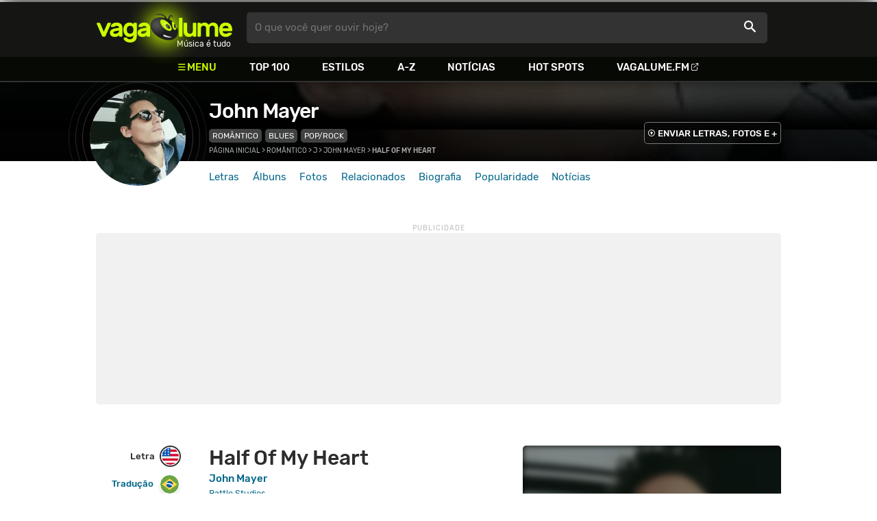

--- FILE ---
content_type: text/html
request_url: https://www.vagalume.com.br/john-mayer/half-of-my-heart.html
body_size: 8057
content:
<!doctype html><html lang=pt xmlns=http://www.w3.org/1999/xhtml><meta charset=utf-8><meta name=language content="pt-br"><meta name=viewport content="initial-scale=1,width=device-width"><title>Half Of My Heart - John Mayer - VAGALUME</title><link rel=canonical href=https://www.vagalume.com.br/john-mayer/half-of-my-heart.html><link rel=preload href=https://fonts.gstatic.com/s/rubik/v6/_mlO9_1N7oXYhEnEzC2l-g.woff2 as=font type=font/woff2 crossorigin=anonymous><link rel=preload href=https://fonts.gstatic.com/s/rubik/v6/IUSlgBbgyuDQpy87mBOAc_esZW2xOQ-xsNqO47m55DA.woff2 as=font type=font/woff2 crossorigin=anonymous><link rel=preload href=https://fonts.gstatic.com/s/rubik/v6/0hS39AKxpJlEXQF3mVPgrvesZW2xOQ-xsNqO47m55DA.woff2 as=font type=font/woff2 crossorigin=anonymous><link rel=preload href=/fonts/icons/vagaIcons-geral.woff as=font type=font/woff2 crossorigin=anonymous><link rel=preload as=image crossorigin href=/img/logos/vgl-logo.svg><link rel=preload as=image crossorigin href=/john-mayer/images/john-mayer.webp><link rel=dns-prefetch href=https://www.googletagservices.com><link rel=dns-prefetch href=https://securepubads.g.doubleclick.net><link rel=dns-prefetch href=https://widgets.outbrain.com><link rel=preconnect href=https://stats.g.doubleclick.net><link rel=preconnect href=https://adservice.google.com><link rel=preconnect href=https://www.google-analytics.com><link rel="shortcut icon" href=/favicon.ico type=image/x-icon><link rel=icon href=/favicon.ico type=image/x-icon><link rel=stylesheet media=screen type=text/css href=/css/vagalume.css><link rel=stylesheet media=print type=text/css href=/css/print.css><link rel=stylesheet media=screen type=text/css href=/css/artist.css><link rel=stylesheet media=screen type=text/css href=/css/artist-lyrics.css><link rel=chrome-webstore-item href=https://chrome.google.com/webstore/detail/ipgcdnbeeiajinajlafjcdfhckglcopd><meta name=description content="Letra, tradução e música de Half Of My Heart de John Mayer 🎵 - Oh, half of my heart's got a grip on the situation / Half of my heart takes time / Half of my heart's got the right mind to tell you that / I can't keep loving you"><meta name=pagetype content="letra"><script type=application/ld+json>{"@context":"https://schema.org","@id":"https://www.vagalume.com.br/john-mayer/half-of-my-heart.html","@type":"MusicRecording","name":"Half Of My Heart","description":"Half Of My Heart é uma música de John Mayer , do estilo Rom&acirc;ntico","url":"https://www.vagalume.com.br/john-mayer/half-of-my-heart.html","byArtist":{"@context":"https://schema.org","@id":"https://www.vagalume.com.br/john-mayer/","@type":"MusicGroup","name":"John Mayer","url":"https://www.vagalume.com.br/john-mayer/","image":"https://www.vagalume.com.br/john-mayer/images/john-mayer.webp","description":"Página do artista John Mayer"},"recordingOf":{"@type":"MusicComposition","name":"Half Of My Heart"},"genre":"https://www.vagalume.com.br/browse/style/romantica.html","inAlbum":{"@context":"https://schema.org","@id":"https://www.vagalume.com.br/john-mayer/discografia/battle-studies.html","@type":"MusicAlbum","name":"Battle Studies","url":"https://www.vagalume.com.br/john-mayer/discografia/battle-studies.html","image":"https://www.vagalume.com.br/john-mayer/discografia/battle-studies.webp","description":"Battle Studies é um album de John Mayer","byArtist":{"@id":"https://www.vagalume.com.br/john-mayer/","@type":"MusicGroup","name":"John Mayer"}}}</script><script type=application/ld+json>{"@context":"https://schema.org","@type":"BreadcrumbList","itemListElement":[{"@type":"ListItem","position":1,"name":"Página inicial","item":"https://www.vagalume.com.br/"},{"@type":"ListItem","position":2,"name":"Romântico","item":"https://www.vagalume.com.br/browse/style/romantica.html"},{"@type":"ListItem","position":3,"name":"J","item":"https://www.vagalume.com.br/browse/j.html"},{"@type":"ListItem","position":4,"name":"John Mayer","item":"https://www.vagalume.com.br/john-mayer/"},{"@type":"ListItem","position":5,"name":"Half Of My Heart","item":"https://www.vagalume.com.br/john-mayer/half-of-my-heart.html"}]}</script><script type=application/ld+json>{"@context":"http://schema.org","@type":"WebSite","name":"Vagalume","url":"https://www.vagalume.com.br"}</script><meta name=msapplication-navbutton-color content="#111111"><meta name=apple-mobile-web-app-status-bar-style content="#111111"><meta name=theme-color content="#111111"><meta name=twitter:card content="summary"><meta name=twitter:site content="@sitevagalume"><meta property="og:title" content="Half Of My Heart - John Mayer - VAGALUME"><meta property="og:type" content="website"><meta property="og:url" content="https://www.vagalume.com.br/john-mayer/half-of-my-heart.html"><meta property="og:image" content="https://www.vagalume.com.br/john-mayer/images/john-mayer.webp"><meta property="twitter:image" content="https://www.vagalume.com.br/john-mayer/images/john-mayer.webp"><meta property="og:site_name" content="Vagalume"><meta property="fb:app_id" content="324474348807"><meta property="og:description" content="Oh, half of my heart's got a grip on the situation / Half of my heart takes time / Half of my heart's got the right mind to tell you that / I can't keep loving you"><script src=https://www.googletagservices.com/tag/js/gpt.js async></script>
<script id=adUnitAndHB type=text/javascript>window.preAdUnitSlots={desktop:{adArtistHeader:{size:"[970,250]",slot:"artista/desktop_artist_header"},adArtistLyricPlayer1:{size:"[320,100]",slot:"artista/desktop_lyric_player"},adArtistLyricPlayer2:{size:"[[160,600],[300,600],[300,250],[336,280]]",slot:"artista/desktop_lyric_player"},adArtistLyricStation1:{size:"[[970,250],[970,90]]",slot:"artista/desktop_lyric_estacoes"},adArtistLyricStation2:{size:"[728,90]",slot:"artista/desktop_lyric_estacoes"}},mobile:{adArtistHeader:{size:"[320,100]",slot:"artista/mobile_artist_header"},adArtistLyricComposer:{size:"[[300,250],[320,100],[320,50]]",slot:"artista/mobile_lyric_compositor"},adArtistLyricStation1:{size:"[[300,250],[320,100],[320,50]]",slot:"artista/mobile_lyric_estacoes"},adMobileSticky:{size:"[[320,100],[320,50]]",slot:"MobileSticky"}}},window.preHBAdUnit={desktop:{adArtistHeader:{size:"[970,250]"},adArtistLyricPlayer1:{size:"[320,100]"},adArtistLyricPlayer2:{size:"[[160,600],[300,600],[300,250],[336,280]]"},adArtistLyricStation1:{size:"[[970,250],[970,90]]"},adArtistLyricStation2:{size:"[728,90]"}},mobile:{adArtistHeader:{size:"[320,100]"},adArtistLyricComposer:{size:"[[300,250],[320,100],[320,50]]"},adArtistLyricStation1:{size:"[[300,250],[320,100],[320,50]]"}}}</script><script src=/js/header.js async></script>
<script type=text/javascript id=vData>window.vData={pagetype:"letra",hasBadwords:0,descr:"Half Of My Heart",descrUrl:"john-mayer/half-of-my-heart.html",bandID:"3ade68b5g3d47eda3",bandDescrUrl:"john-mayer",bandDescr:"John Mayer",pointerID:"3ade68b8g1e869fa3",langID:"2",style:[{styleID:"40",descr:"Rom\u00e2ntico",descr_url:"romantica"},{styleID:"16",descr:"Blues",descr_url:"blues"}],discus_title:"Half Of My Heart - John Mayer",discus_url:"/john-mayer/half-of-my-heart.html",discus_identifier:"song3ade68b8g1e869fa3"}</script><header><div id=face class="blockCenter home"><div id=logo class=abs><a href=/>Vagalume</a>
<b>Música é tudo</b></div><div id=menu><ul><li class="menu icon-menu">Menu<li><a href=/top100/>Top 100</a><li><a href=/browse/style/>Estilos</a><li><a href=/browse/>A-Z</a><li><a href=/news/>Notícias</a><li><a href=/browse/hotspots/>Hot Spots</a><li><a class=external-after href=https://vagalume.fm>Vagalume.FM</a></ul></div><form id=search action=/search class=abs data-plugin=searchSuggest role=search><button type=submit><b>O que você quer ouvir hoje?</b><i class=icon-busca></i></button></form><div id=login class=abs><button type=button id=register class=btn>
<b>Fazer Login</b><i class=icon-login></i></button><div id=logon><button type=button id=userBtn class=btn>
<b></b>
<span><img src></span></button></div></div></div><div id=menuDropContainer class=blockCenter></div></header><div id=pushStateView><div class=blockCenter><div id=artHeaderExtra class=blockCenter><div id=artHeaderBox><div id=artHeaderFlex><div id=artHeaderTitle><h1 class=darkBG><a href=/john-mayer/ data-target=artBody>John Mayer</a></h1><div class=scrollable><ul class="subHeaderTags h14"><li><a href=/browse/style/romantica.html>Romântico</a><li><a href=/browse/style/blues.html>Blues</a><li><a href=/browse/style/pop-rock.html>Pop/Rock</a></ul></div></div><div id=artHeaderButtons class=headerButtons><a class="button btnDark h16 w1 hideInMobile icon-enviarConteudo" target=_blank href="/add/start.php?artistID=3ade68b5g3d47eda3">ENVIAR LETRAS, FOTOS E +</a></div></div></div></div></div><div id=artHeaderBasic style=background-image:url(/john-mayer/images/john-mayer.webp) data-plugin=artist-header><div id=artHeaderImg class=blockCenter><div id=artHeaderWaves><a href=/john-mayer/ data-target=artBody><picture><img src=/john-mayer/images/john-mayer.webp alt="John Mayer"></picture></a></div></div></div><div id=artHeaderMenu class=blockCenter><ul class=menuArtist data-plugin=active-menu><li class=menuArtistItem><a href=/john-mayer/ class=menuArtistLink>Letras</a><li class=menuArtistItem><a href=/john-mayer/discografia/ class=menuArtistLink>Álbuns</a><li class=menuArtistItem><a href=/john-mayer/fotos/ class=menuArtistLink>Fotos</a><li class=menuArtistItem><a href=/john-mayer/relacionados/ class=menuArtistLink>Relacionados</a><li class=menuArtistItem><a href=/john-mayer/biografia/ class=menuArtistLink>Biografia</a><li class=menuArtistItem><a href=/john-mayer/popularidade/ class=menuArtistLink>Popularidade</a><li class=menuArtistItem><a href=/news/tags/john-mayer/ class=menuArtistLink>Notícias</a></ul></div><div class=blockCenter><div id=adArtistHeader class=ad data-addeskslot=artista/desktop_artist_header data-addesksize=[970,250] data-admobslot=artista/mobile_artist_header data-admobsize=[320,100] data-adhb=1></div></div><div id=artBody><div class=blockCenter><a id=artHeaderPlayer href=/john-mayer/half-of-my-heart.html#play:all><button class=vagaPlay data-player-info='[{"pointerID":"3ade68b8g1e869fa3","bandID":"3ade68b5g3d47eda3","band":"John Mayer","title":"Half Of My Heart","url":"\/john-mayer\/half-of-my-heart.html","source":"aojTGWAqUIQ,Pm5cQ58rADY,j2bXPFbobAs"}]'></button></a><div id=artHeaderBreadCrumb class=h12><a href=/>Página inicial</a> >
<a href=/browse/style/romantica.html>Romântico</a> >
<a href=/browse/j.html>J</a> >
<a href=/john-mayer/>John Mayer</a> >
<span class=w1>Half Of My Heart</span></div></div><div id=body class=blockCenter><div class=fixedPlayWrapper><button class="vagaPlay vTeaser" data-player-info=null></button></div><div class=col1><div id=songMenu class=col1-1><ul id=songTab data-plugin=active-menu><li class=hideInMobile><a class="h16 itemPlay" href=/john-mayer/half-of-my-heart.html#play:all>Play
<button class=vagaPlay></button></a><li><a class="h16 active" href=/john-mayer/half-of-my-heart.html data-plugin=songMenuItem>Letra <i class="lang langBg-eng"></i></a><li><a class=h16 href=/john-mayer/half-of-my-heart-traducao.html data-plugin=songMenuItem>Tradução <i class="lang langBg-bra"></i></a></ul><ul id=songTools data-plugin=socialShare class=hideInMobile><li><button class="styleLink socialShare icon-share-after" href=half-of-my-heart><span class=h14>Compartilhar</span></button><li class=mobHide><a class="styleLink h14 icon-edit-after" href="/add/lyrics.php?artistID=3ade68b5g3d47eda3&pointerID=3ade68b8g1e869fa3" target=_blank><span>Editar</span></a></ul></div><div class=col1-2 id=lyricContent><div class=col1-2-1><h1>Half Of My Heart</h1><h2><a href=/john-mayer/>John Mayer</a></h2><h3><a href=/john-mayer/discografia/battle-studies.html><small>Battle Studies</small></a></h3><br><div id=lyrics>I was born in the arms of imaginary friends<br>Free to roam,<br>made a home out of everywhere I've been<br>Then you come crashing in<br>Like the realest thing<br>Trying my best to understand<br>all that your love can bring<br><br>Oh, half of my heart's got a grip on the situation<br>Half of my heart takes time<br>Half of my heart's got the right mind to tell you that<br>I can't keep loving you<br>Oh, half of my heart<br><br>I was made to believe I'd never love somebody else<br>I made a plan,<br>stayed the man who can only love himself<br>Lonely was the song I sang<br>'Til the day you came<br>Showing me another way<br>and all that my love can bring<br><br>Oh, half of my heart's got a grip on the situation<br>Half of my heart takes time<br>Half of my heart's got the right mind to tell you that<br>I can't keep loving you<br>Oh, half of my heart<br>with half of my heart<br><br>Your faith is strong<br>But I can only fall short for so long<br>Down the road, later on<br>You will hate that I never gave more to you<br>than half of my heart<br>But I can't stop loving you<br>But I can't stop loving you<br>But I can't stop loving you<br><br>With half of my, half of my heart<br>Oh, half of my heart<br>Half of my heart's got a real good imagination<br>Half of my heart's got you<br>Half of my heart's got a right mind to tell you<br>That half of my heart won't do<br><br>Half of my heart is a shotgun wedding<br>To a bride with a paper ring<br>Half of my heart is the part of a man<br>Who's never truly loved anything<br><br>Oh, half of my heart<br>Oh, half of my heart<br>Half of my heart<br>Oh, half of my heart<br>Half of my heart<br>Oh, half of my heart<br>Half of my heart</div><small class=styleDesc id=author><span class=tit-CA><b>Compositor:</b> John Clayton Mayer (John Mayer) (<a href=https://www.prsformusic.com target=_blank>PRS</a>)</span><span class=tit-E><b>Editor:</b> Goodium Music</span><span class=publishedDate>Publicado em <a href=/calendar/2010/>2010</a> (31/Mai) e lançado em <a href=/calendar/2009/>2009</a> (01/Dez)</span><span class=composerECAD><a href=https://www.ecad.org.br/ target=_blank>ECAD</a> verificado obra #17320162 e fonograma #1861116 em 20/Abr/2024</span></small><div id=adArtistLyricComposer class=ad data-admobslot=artista/mobile_lyric_compositor data-admobsize=[[300,250],[320,100],[320,50]] data-adhb=1></div><div id=sentBy class=lyricsFoot-original><div class=correctLinkLine><p>Encontrou algum erro? <a target=_blank href="/add/lyrics.php?artistID=3ade68b5g3d47eda3&pointerID=3ade68b8g1e869fa3">Envie uma correção ></a></div></div><div id=shareLyrics class=lyricsFoot-original><div class=shareLineWrapper><p class=w1>Compartilhe<br>esta música<ul class=social-list data-plugin=socialShare><li class="socialItem colorFacebook"><a rel=nofollow href="https://www.facebook.com/sharer.php?u=https://www.vagalume.com.br/john-mayer/half-of-my-heart.html" class="socialLink icon-facebook"></a><li class="socialItem colorTwitter"><a rel=nofollow href="https://www.twitter.com/share?url=https://www.vagalume.com.br/john-mayer/half-of-my-heart.html" class="socialLink icon-twitter"></a><li class="socialItem colorWhatsapp"><a rel=nofollow href="https://api.whatsapp.com/send?url=https://www.vagalume.com.br/john-mayer/half-of-my-heart.html" class="socialLink icon-whatsapp"></a><li class="socialItem colorOptions"><button href=https://www.vagalume.com.br/john-mayer/half-of-my-heart.html type=button class="icon-options h26"></button></ul></div></div></div><div class=col1-2-2><div id=songPlay class="vTeaser bgDark" data-player-info=null><span data-bg=/john-mayer/images/john-mayer.webp class=blurBg></span><div class=clickable-area><button class=vagaPlayAlpha></button></div><span class=icon-estacao>Ouça estações relacionadas a <b>John Mayer</b> no <b>Vagalume.FM</b></span><div class=station-slider data-plugin=itemScroll><ul class=fmImgList><li><a href=https://vagalume.fm/john-mayer/><picture class=square style=background-image:url(https://www.vagalume.com.br/1491848189504196/default)></picture><button class=vagaPlay></button></a><li><a href=https://vagalume.fm/hits-antigos-mas-nem-tanto/><picture class=square style=background-image:url(https://www.vagalume.com.br/147396460892793/default)></picture><button class=vagaPlay></button></a><li><a href=https://vagalume.fm/blues/><picture class=square style=background-image:url(https://www.vagalume.com.br/1470154942300080/default)></picture><button class=vagaPlay></button></a><li><a href=https://vagalume.fm/breezy/><picture class=square style=background-image:url(https://www.vagalume.com.br/1470679981257760/default)></picture><button class=vagaPlay></button></a><li><a href=https://vagalume.fm/covers/><picture class=square style=background-image:url(https://www.vagalume.com.br/1471296944879557/default)></picture><button class=vagaPlay></button></a><li><a href=https://vagalume.fm/love-mixtape/><picture class=square style=background-image:url(https://www.vagalume.com.br/1474916798454831/default)></picture><button class=vagaPlay></button></a><li><a href=https://vagalume.fm/heartbreak/><picture class=square style=background-image:url(https://www.vagalume.com.br/1475692353902158/default)></picture><button class=vagaPlay></button></a><li><a href=https://vagalume.fm/retrospectiva-2016/><picture class=square style=background-image:url(https://www.vagalume.com.br/1482178650187418/default)></picture><button class=vagaPlay></button></a><li><a href=https://vagalume.fm/festa-de-ano-novo/><picture class=square style=background-image:url(https://www.vagalume.com.br/1482937761512611/default)></picture><button class=vagaPlay></button></a><li><a href=https://vagalume.fm/musicas-para-relaxar/><picture class=square style=background-image:url(https://www.vagalume.com.br/1487701935336993/default)></picture><button class=vagaPlay></button></a><li><a href=https://vagalume.fm/pop-rock/><picture class=square style=background-image:url(https://www.vagalume.com.br/1506975770142563/default)></picture><button class=vagaPlay></button></a><li><a href=https://vagalume.fm/para-viajar/><picture class=square style=background-image:url(https://www.vagalume.com.br/1508779923321353/default)></picture><button class=vagaPlay></button></a></ul></div></div><div id=adArtistLyricPlayer1 class=ad data-addeskslot=artista/desktop_lyric_player data-addesksize=[320,100] data-adhb=1></div><div class=styckyAd><div id=adArtistLyricPlayer2 class=ad data-addeskslot=artista/desktop_lyric_player data-addesksize=[[160,600],[300,600],[300,250],[336,280]] data-adhb=1></div></div></div></div></div><div class=headLine><div class=sideWrapper><h2 class="title h22 w2">MÚSICAS RELACIONADAS</h2></div></div><ul class="moreRelatedList xsList2 smList3 mdList6 gridList"><li><a href=/jason-mraz/you-and-i-both.html><picture class=square><img src=/jason-mraz/images/jason-mraz.webp></picture><p class="h22 w1 itemTitle">You and I Both<p class="styleBlack h18 w0">Jason Mraz</p></a><li><a href=/the-script/the-man-who-cant-be-moved.html><picture class=square><img src=/the-script/images/the-script.webp></picture><p class="h22 w1 itemTitle">The Man Who Can't Be Moved<p class="styleBlack h18 w0">The Script</p></a><li><a href=/dave-matthews-band/you-me.html><picture class=square><img src=/dave-matthews-band/images/dave-matthews-band.webp></picture><p class="h22 w1 itemTitle">You & Me<p class="styleBlack h18 w0">Dave Matthews Band</p></a><li><a href=/michael-buble/havent-met-you-yet.html><picture class=square><img src=/michael-buble/images/michael-buble.webp></picture><p class="h22 w1 itemTitle">Haven't Met You Yet<p class="styleBlack h18 w0">Michael Bublé</p></a><li><a href=/plain-white-ts/rhythm-of-love.html><picture class=square><img src=/plain-white-ts/images/plain-white-ts.webp></picture><p class="h22 w1 itemTitle">Rhythm Of Love<p class="styleBlack h18 w0">Plain White T's</p></a><li><a href=/mike-posner/bow-chicka-wow-wow-feat-lil-wayne.html><picture class=square><img src=/mike-posner/images/mike-posner.webp></picture><p class="h22 w1 itemTitle">Bow Chicka Wow Wow (feat. Lil Wayne)<p class="styleBlack h18 w0">Mike Posner</p></a></ul><div class=headLine><div class=sideWrapper><h5 class="title h22 w2">ARTISTAS RELACIONADOS</h5></div></div><ul class="moreRelatedList xsList2 smList4 mdList8 gridList" id=artRelatedSection><li><a href=/james-bay/ target=_blank><picture class=circle><img data-src=/james-bay/images/james-bay.webp alt="James Bay"></picture><p class="h22 w1 itemTitle">James Bay</p></a><li><a href=/james-morrison/ target=_blank><picture class=circle><img data-src=/james-morrison/images/james-morrison.webp alt="James Morrison"></picture><p class="h22 w1 itemTitle">James Morrison</p></a><li><a href=/jack-johnson/ target=_blank><picture class=circle><img data-src=/jack-johnson/images/jack-johnson.webp alt="Jack Johnson"></picture><p class="h22 w1 itemTitle">Jack Johnson</p></a><li><a href=/james-blunt/ target=_blank><picture class=circle><img data-src=/james-blunt/images/james-blunt.webp alt="James Blunt"></picture><p class="h22 w1 itemTitle">James Blunt</p></a><li><a href=/kings-of-leon/ target=_blank><picture class=circle><img data-src=/kings-of-leon/images/kings-of-leon.webp alt="Kings Of Leon"></picture><p class="h22 w1 itemTitle">Kings Of Leon</p></a><li><a href=/lifehouse/ target=_blank><picture class=circle><img data-src=/lifehouse/images/lifehouse.webp alt=Lifehouse></picture><p class="h22 w1 itemTitle">Lifehouse</p></a><li><a href=/jason-mraz/ target=_blank><picture class=circle><img data-src=/jason-mraz/images/jason-mraz.webp alt="Jason Mraz"></picture><p class="h22 w1 itemTitle">Jason Mraz</p></a><li><a href=/lady-a/ target=_blank><picture class=circle><img data-src=/lady-a/images/lady-a.webp alt="Lady A"></picture><p class="h22 w1 itemTitle">Lady A</p></a></ul><section id=newsAndTopLyricsWrapper class=col1-2><div class=col1-2-1><div class=headLine><div class=sideWrapper><h2 class="title h22 w2"><i class="icon-ultimas h22"></i> ÚLTIMAS</h2></div></div><ul class="newsList xsList1 smList2 mdList2 gridList" data-plugin=socialShare><li><a href=/news/2025/08/10/50-letras-de-musicas-para-o-dia-dos-pais.html><picture class="wide sleep"><img data-src=/dynimage/news47201-medium.webp alt="50 letras de m&#250;sicas para o Dia dos Pais"></picture><p class="h26 w1 itemTitle">50 letras de músicas para o Dia dos Pais</p></a><p class=styleDesc><span data-time=2025-08-10></span> • <span class="socialShare icon-share">Compartilhar</span><li><a href=/news/2025/04/04/elton-john-e-brandi-carlile-lancam-o-album-who-believe-in-angels-escute-com-todas-as-letras2.html><picture class="wide sleep"><img data-src=/dynimage/news53437-medium.webp alt='Elton John e Brandi Carlile lan&#231;am o &#225;lbum "Who Believe In Angels?". Escute com todas as letras!'></picture><p class="h26 w1 itemTitle">Elton John e Brandi Carlile lançam o álbum "Who Believe In Angels?". Escute com todas as letras!</p></a><p class=styleDesc><span data-time=2025-04-04></span> • <span class="socialShare icon-share">Compartilhar</span><li><div class=OUTBRAIN data-src=https://www.vagalume.com.br/john-mayer/ data-widget-id=AR_15 data-ob-template=vagalume></div><li><a href=/news/2025/03/21/jack-harlow-e-doja-cat-estao-juntos-em-just-us-veja-o-clipe-com-a-letra.html><picture class="wide sleep"><img data-src=/dynimage/news53316-medium.webp alt='Jack Harlow e Doja Cat est&#227;o juntos em "Just Us". Veja o clipe com a letra!'></picture><p class="h26 w1 itemTitle">Jack Harlow e Doja Cat estão juntos em "Just Us". Veja o clipe com a letra!</p></a><p class=styleDesc><span data-time=2025-03-21></span> • <span class="socialShare icon-share">Compartilhar</span><li><a href=/news/2025/01/31/veja-a-integra-do-fireaid-com-john-mayer-olivia-rodrigo-rhcp-green-day-alanis-pink-e-muito-mais.html><picture class="wide sleep"><img data-src=/dynimage/news52872-medium.webp alt="Veja a &#237;ntegra do FireAid com John Mayer, Olivia Rodrigo, RHCP, Green Day, Alanis, P!nk e muito mais"></picture><p class="h26 w1 itemTitle">Veja a íntegra do FireAid com John Mayer, Olivia Rodrigo, RHCP, Green Day, Alanis, P!nk e muito mais</p></a><p class=styleDesc><span data-time=2025-01-31></span> • <span class="socialShare icon-share">Compartilhar</span><li><a href=/news/2025/01/17/lady-gaga-billie-eilish-e-outros-grandes-nomes-farao-show-em-prol-das-vitimas-de-incendios-em-la.html><picture class="wide sleep"><img data-src=/dynimage/news52736-medium.webp alt="Lady Gaga, Billie Eilish e outros grandes nomes far&#227;o show em prol das v&#237;timas de inc&#234;ndios em LA"></picture><p class="h26 w1 itemTitle">Lady Gaga, Billie Eilish e outros grandes nomes farão show em prol das vítimas de incêndios em LA</p></a><p class=styleDesc><span data-time=2025-01-17></span> • <span class="socialShare icon-share">Compartilhar</span></ul></div><div class="col1-2-2 mostHeardCardWrapper"><div class=headLine><h2 class="title h22 w2 mostHeardFrom"><i class=icon-letra></i> Mais tocadas de John Mayer</h2></div><div class="xsList1 smList2 mdList1 gridList"><div class=mostHeardWithNewsLeftCol><ol id=topMusicList><li class=mostHeardMusicListItem><div class=flexSpcBet><div class=lineColLeft><span class=mostHeardMusicNum>01.</span>
<a href=/john-mayer/neon.html class=mostHeardCardMusicName>Neon</a></div></div><li class=mostHeardMusicListItem><div class=flexSpcBet><div class=lineColLeft><span class=mostHeardMusicNum>02.</span>
<a href=/john-mayer/my-stupid-mouth.html class=mostHeardCardMusicName>My Stupid Mouth</a></div></div><li class=mostHeardMusicListItem><div class=flexSpcBet><div class=lineColLeft><span class=mostHeardMusicNum>03.</span>
<a href=/john-mayer/your-body-is-a-wonderland.html class=mostHeardCardMusicName>Your Body Is A Wonderland</a></div></div><li class=mostHeardMusicListItem><div class=flexSpcBet><div class=lineColLeft><span class=mostHeardMusicNum>04.</span>
<a href=/john-mayer/love-song-for-no-one.html class=mostHeardCardMusicName>Love Song For No One</a></div></div><li class=mostHeardMusicListItem><div class=flexSpcBet><div class=lineColLeft><span class=mostHeardMusicNum>05.</span>
<a href=/john-mayer/not-myself.html class=mostHeardCardMusicName>Not Myself</a></div></div><li class=mostHeardMusicListItem><div class=flexSpcBet><div class=lineColLeft><span class=mostHeardMusicNum>06.</span>
<a href=/john-mayer/back-to-you.html class=mostHeardCardMusicName>Back To You</a></div></div><li class=mostHeardMusicListItem><div class=flexSpcBet><div class=lineColLeft><span class=mostHeardMusicNum>07.</span>
<a href=/john-mayer/no-such-thing.html class=mostHeardCardMusicName>No Such Thing</a></div></div><li class=mostHeardMusicListItem><div class=flexSpcBet><div class=lineColLeft><span class=mostHeardMusicNum>08.</span>
<a href=/john-mayer/love-soon.html class=mostHeardCardMusicName>Love Soon</a></div></div><li class=mostHeardMusicListItem><div class=flexSpcBet><div class=lineColLeft><span class=mostHeardMusicNum>09.</span>
<a href=/john-mayer/comfortable.html class=mostHeardCardMusicName>Comfortable</a></div></div><li class=mostHeardMusicListItem><div class=flexSpcBet><div class=lineColLeft><span class=mostHeardMusicNum>10.</span>
<a href=/john-mayer/3x5.html class=mostHeardCardMusicName>3x5</a></div></div><li class=mostHeardMusicListItem><div class=flexSpcBet><div class=lineColLeft><span class=mostHeardMusicNum>11.</span>
<a href=/john-mayer/city-love.html class=mostHeardCardMusicName>City Love</a></div></div><li class=mostHeardMusicListItem><div class=flexSpcBet><div class=lineColLeft><span class=mostHeardMusicNum>12.</span>
<a href=/john-mayer/why-georgia.html class=mostHeardCardMusicName>Why Georgia</a></div></div><li class=mostHeardMusicListItem><div class=flexSpcBet><div class=lineColLeft><span class=mostHeardMusicNum>13.</span>
<a href=/john-mayer/great-indoors.html class=mostHeardCardMusicName>Great Indoors</a></div></div></ol></div><div class=mostHeardWithNewsRightCol><ol id=topMusicList><li class=mostHeardMusicListItem><div class=flexSpcBet><div class=lineColLeft><span class=mostHeardMusicNum>14.</span>
<a href=/john-mayer/st-patricks-day.html class=mostHeardCardMusicName>St. Patrick's Day</a></div></div><li class=mostHeardMusicListItem><div class=flexSpcBet><div class=lineColLeft><span class=mostHeardMusicNum>15.</span>
<a href=/john-mayer/victoria.html class=mostHeardCardMusicName>Victoria</a></div></div><li class=mostHeardMusicListItem><div class=flexSpcBet><div class=lineColLeft><span class=mostHeardMusicNum>16.</span>
<a href=/john-mayer/lennyman-on-the-side.html class=mostHeardCardMusicName>Lenny/Man on the Side</a></div></div><li class=mostHeardMusicListItem><div class=flexSpcBet><div class=lineColLeft><span class=mostHeardMusicNum>17.</span>
<a href=/john-mayer/somethings-missing.html class=mostHeardCardMusicName>Something's Missing</a></div></div><li class=mostHeardMusicListItem><div class=flexSpcBet><div class=lineColLeft><span class=mostHeardMusicNum>18.</span>
<a href=/john-mayer/quiet.html class=mostHeardCardMusicName>Quiet</a></div></div><li class=mostHeardMusicListItem><div class=flexSpcBet><div class=lineColLeft><span class=mostHeardMusicNum>19.</span>
<a href=/john-mayer/bigger-than-my-body.html class=mostHeardCardMusicName>Bigger Than My Body</a></div></div><li class=mostHeardMusicListItem><div class=flexSpcBet><div class=lineColLeft><span class=mostHeardMusicNum>20.</span>
<a href=/john-mayer/clarity.html class=mostHeardCardMusicName>Clarity</a></div></div><li class=mostHeardMusicListItem><div class=flexSpcBet><div class=lineColLeft><span class=mostHeardMusicNum>21.</span>
<a href=/john-mayer/come-back-to-bed.html class=mostHeardCardMusicName>Come Back To Bed</a></div></div><li class=mostHeardMusicListItem><div class=flexSpcBet><div class=lineColLeft><span class=mostHeardMusicNum>22.</span>
<a href=/john-mayer/covered-in-rain.html class=mostHeardCardMusicName>Covered in Rain</a></div></div><li class=mostHeardMusicListItem><div class=flexSpcBet><div class=lineColLeft><span class=mostHeardMusicNum>23.</span>
<a href=/john-mayer/daughters.html class=mostHeardCardMusicName>Daughters</a></div></div><li class=mostHeardMusicListItem><div class=flexSpcBet><div class=lineColLeft><span class=mostHeardMusicNum>24.</span>
<a href=/john-mayer/homelife.html class=mostHeardCardMusicName>Home life</a></div></div><li class=mostHeardMusicListItem><div class=flexSpcBet><div class=lineColLeft><span class=mostHeardMusicNum>25.</span>
<a href=/john-mayer/message-in-a-bottle.html class=mostHeardCardMusicName>Message In a Bottle <span class=colecAuthor>Saint</span></a></div></div></ol></div></div></div></section><div id=adArtistLyricStation1 class=ad data-addeskslot=artista/desktop_lyric_estacoes data-addesksize=[[970,250],[970,90]] data-admobslot=artista/mobile_lyric_estacoes data-admobsize=[[300,250],[320,100],[320,50]] data-adhb=1></div><div id=adArtistLyricStation2 class=ad data-addeskslot=artista/desktop_lyric_estacoes data-addesksize=[728,90] data-adhb=1></div><div class=headLine><div class=sideWrapper><h5 class="title h22 w2"><img src=/img/logos/vglfm-logo-small.svg>ESTAÇÕES</h5></div><div class=sideWrapper><p class=link><a class="h16 w1 upcase external-after" href=https://vagalume.fm/>Vagalume.FM</a></div></div><ul class="fmImgList xsList2 smList3 mdList6 gridList"><li><a href=https://vagalume.fm/john-mayer/ target=_blank><picture class=square data-bg=https://www.vagalume.com.br/1491848189504196/default></picture><p class="h22 w1 itemTitle">O Melhor de John Mayer<p class="playlistBands h18">John Mayer e mais...</p></a><li><a href=https://vagalume.fm/hits-antigos-mas-nem-tanto/ target=_blank><picture class=square data-bg=https://www.vagalume.com.br/147396460892793/default></picture><p class="h22 w1 itemTitle">Hits - Antigos, mas nem tanto<p class="playlistBands h18">John Mayer e mais...</p></a><li><a href=https://vagalume.fm/blues/ target=_blank><picture class=square data-bg=https://www.vagalume.com.br/1470154942300080/default></picture><p class="h22 w1 itemTitle">Blues<p class="playlistBands h18">John Mayer e mais...</p></a><li><a href=https://vagalume.fm/breezy/ target=_blank><picture class=square data-bg=https://www.vagalume.com.br/1470679981257760/default></picture><p class="h22 w1 itemTitle">Breeze<p class="playlistBands h18">John Mayer e mais...</p></a><li><a href=https://vagalume.fm/covers/ target=_blank><picture class=square data-bg=https://www.vagalume.com.br/1471296944879557/default></picture><p class="h22 w1 itemTitle">Covers<p class="playlistBands h18">John Mayer e mais...</p></a><li><a href=https://vagalume.fm/love-mixtape/ target=_blank><picture class=square data-bg=https://www.vagalume.com.br/1474916798454831/default></picture><p class="h22 w1 itemTitle">Love Mixtape<p class="playlistBands h18">John Mayer e mais...</p></a></ul></div></div><div id=adMobileSticky class=ad data-admobslot=MobileSticky data-admobsize=[[320,100],[320,50]]></div></div><footer><div class=bodyCenter><div class=footerContent><div><h5>VEJA TAMBÉM</h5><ul><li><a href=/news/tags/especiais/>Especiais</a><li><a href=/browse/hotspots/>Hot Spots</a><li><a href=/top100/artistas/nacional/>Top 100 Nacional</a><li><a href=/top100/artistas/internacional/>Top 100 Internacional</a><li><a href=https://vagalume.fm/>Vagalume.FM</a></ul></div><div><h5>VAGALUME</h5><ul><li><a href=https://vagalume.zendesk.com/>Central de Ajuda</a><li><a href=/terms/>Termos de Uso</a><li><a href=/terms/privacy/>Política de Privacidade</a></ul></div><div class=hideInMobile><h5>NO SEU PC</h5><div class=chromePluginWrapper><a rel=chrome-webstore-item class=chromePlugin href=https://chrome.google.com/webstore/detail/ipgcdnbeeiajinajlafjcdfhckglcopd target=_blank></a></div></div></div><div class=socialBottomWrapper><ul class="social-list xsList7 xsmList7 smList3 mdList7 gridList"><li><a href=https://facebook.com/sitevagalume rel=noopener target=_blank class="socialLink btnFacebook"><i class=icon-facebook></i><p class="h18 w1">Facebook</p></a><li><a href=https://instagram.com/sitevagalume rel=noopener target=_blank class="socialLink btnInstagram"><i class=icon-instagram></i><p class=w1>Instagram</p></a><li><a href=https://twitter.com/sitevagalume rel=noopener target=_blank class="socialLink btnTwitter"><i class=icon-twitter></i><p class=w1>Twitter</p></a><li><a href=https://www.tiktok.com/@sitevagalume rel=noopener target=_blank class="socialLink btnTiktok"><i class=icon-tiktok></i><p class=w1>TikTok</p></a><li><a href=https://www.youtube.com/user/sitevagalume rel=noopener target=_blank class="socialLink btnYoutube"><i class=icon-youtube></i><p class=w1>Youtube</p></a><li><a href=https://blog.vagalume.com.br/ rel=noopener target=_blank class="socialLink btnMedium"><i class=icon-medium></i><p class=w1>Blog</p></a><li><a href=https://pt.linkedin.com/company/vaga-lume-midia rel=noopener target=_blank class="socialLink btnLinkedin"><i class=icon-linkedin></i><p class=w1>LinkedIn</p></a></ul></div><div class=signWrapper><div class=signImg><img data-src=/img/logos/vgl-logo-footer.png alt="Vagalume Logo"></div><div class=signCol><p class=signText><span class=w1>Vagalume.</span> Há mais de 20 anos, levando música para os brasileiros. 🇧🇷<p class=copyright>&copy; Vagalume Mídia</div></div></div></footer><script type=text/javascript defer src=/js/vagalume.js></script>

--- FILE ---
content_type: text/html; charset=utf-8
request_url: https://www.google.com/recaptcha/api2/aframe
body_size: 268
content:
<!DOCTYPE HTML><html><head><meta http-equiv="content-type" content="text/html; charset=UTF-8"></head><body><script nonce="Xhoj1UPGFjgjh21QbrjZ4g">/** Anti-fraud and anti-abuse applications only. See google.com/recaptcha */ try{var clients={'sodar':'https://pagead2.googlesyndication.com/pagead/sodar?'};window.addEventListener("message",function(a){try{if(a.source===window.parent){var b=JSON.parse(a.data);var c=clients[b['id']];if(c){var d=document.createElement('img');d.src=c+b['params']+'&rc='+(localStorage.getItem("rc::a")?sessionStorage.getItem("rc::b"):"");window.document.body.appendChild(d);sessionStorage.setItem("rc::e",parseInt(sessionStorage.getItem("rc::e")||0)+1);localStorage.setItem("rc::h",'1767721673530');}}}catch(b){}});window.parent.postMessage("_grecaptcha_ready", "*");}catch(b){}</script></body></html>